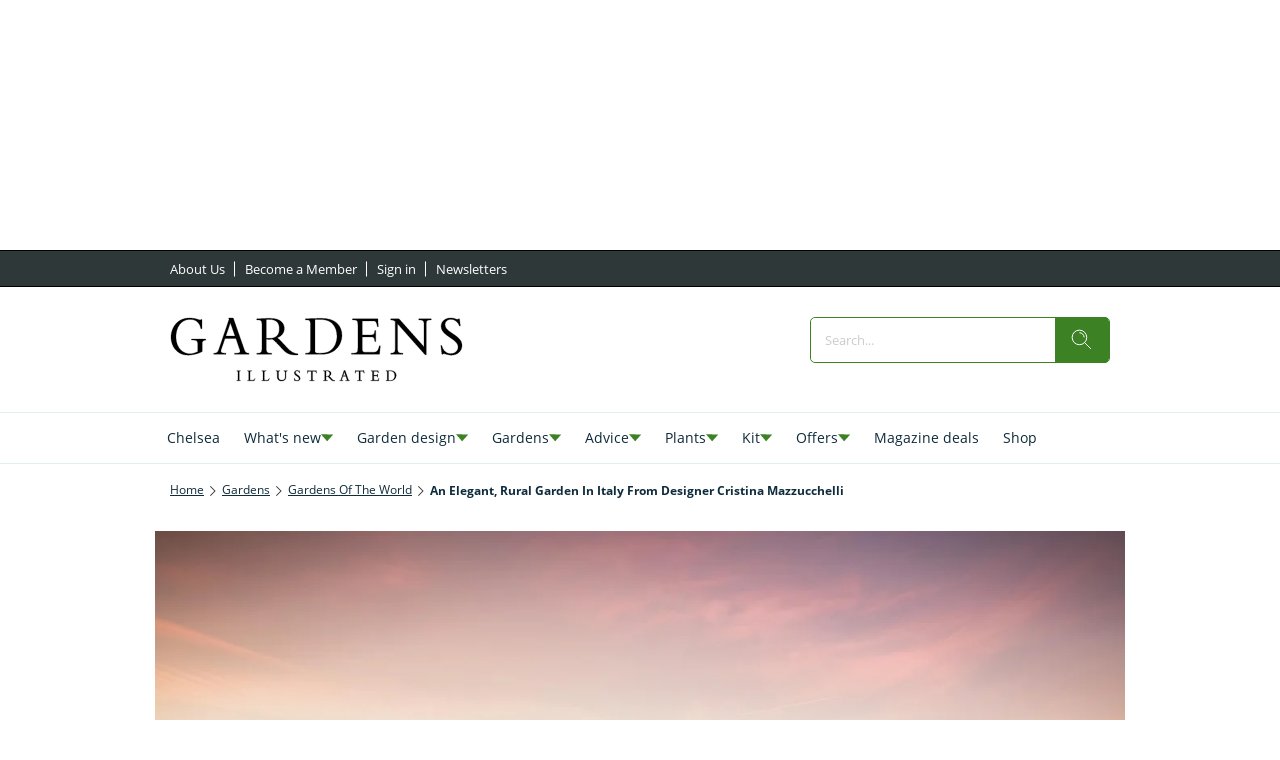

--- FILE ---
content_type: application/javascript
request_url: https://prebid.the-ozone-project.com/hw2/OZONEOM00001/1500000108/current/adUnits.min.js
body_size: 438
content:
console.log("setAdunits has been called, will set window.ozAdUnits now"),window.ozAdUnits=[{code:"instream",mediaTypes:{video:{sizeConfig:[{minViewPort:[0,0],playerSize:[[640,480]]}],context:"instream",playerSize:[640,480],playbackmethod:[6],plcmt:2,skip:1,apis:[1,2]}},bids:[{bidder:"ozone",params:{publisherId:"OZONEOM00001",siteId:"1500000108",placementId:"3500014275",customData:[{settings:{},targeting:{}}],video:{api:[1,2],skip:1,plcmt:2,placement:1,playbackmethod:[6]}}}]},{code:"index|leaderboard",mediaTypes:{banner:{sizeConfig:[{minViewPort:[0,0],sizes:[[320,50],[300,250]]},{minViewPort:[740,0],sizes:[[728,90],[300,250]]},{minViewPort:[970,0],sizes:[[970,250],[728,90]]}]}},bids:[{bidder:"ozone",params:{publisherId:"OZONEOM00001",siteId:"1500000108",placementId:"3500012059",customData:[{settings:{},targeting:{}}]}}]},{code:"article|mpu",mediaTypes:{banner:{sizeConfig:[{minViewPort:[0,0],sizes:[[300,250],[300,600]]},{minViewPort:[740,0],sizes:[[300,250]]}]},video:{context:"outstream",playerSize:[640,360],skip:0}},bids:[{bidder:"ozone",params:{publisherId:"OZONEOM00001",siteId:"1500000108",placementId:"3500012063",customData:[{settings:{},targeting:{}}]}}]},{code:"article|mpu1",mediaTypes:{banner:{sizeConfig:[{minViewPort:[0,0],sizes:[[300,250],[300,600]]},{minViewPort:[740,0],sizes:[[300,250]]}]},video:{context:"outstream",playerSize:[640,360],skip:0}},bids:[{bidder:"ozone",params:{publisherId:"OZONEOM00001",siteId:"1500000108",placementId:"3500012064",customData:[{settings:{},targeting:{}}]}}]},{code:"article|mpu2",mediaTypes:{banner:{sizeConfig:[{minViewPort:[0,0],sizes:[[300,250],[300,600]]},{minViewPort:[740,0],sizes:[[300,250]]}]},video:{context:"outstream",playerSize:[640,360],skip:0}},bids:[{bidder:"ozone",params:{publisherId:"OZONEOM00001",siteId:"1500000108",placementId:"3500012075",customData:[{settings:{},targeting:{}}]}}]},{code:"article|mpu3",mediaTypes:{banner:{sizeConfig:[{minViewPort:[0,0],sizes:[[300,250],[300,600]]},{minViewPort:[740,0],sizes:[[300,250]]}]},video:{context:"outstream",playerSize:[640,360],skip:0}},bids:[{bidder:"ozone",params:{publisherId:"OZONEOM00001",siteId:"1500000108",placementId:"3500012077",customData:[{settings:{},targeting:{}}]}}]},{code:"article|mpu4",mediaTypes:{banner:{sizeConfig:[{minViewPort:[0,0],sizes:[[300,250],[300,600]]},{minViewPort:[740,0],sizes:[[300,250]]}]},video:{context:"outstream",playerSize:[640,360],skip:0}},bids:[{bidder:"ozone",params:{publisherId:"OZONEOM00001",siteId:"1500000108",placementId:"3500012078",customData:[{settings:{},targeting:{}}]}}]},{code:"article|mpu5",mediaTypes:{banner:{sizeConfig:[{minViewPort:[0,0],sizes:[[300,250],[300,600]]},{minViewPort:[740,0],sizes:[[300,250]]}]},video:{context:"outstream",playerSize:[640,360],skip:0}},bids:[{bidder:"ozone",params:{publisherId:"OZONEOM00001",siteId:"1500000108",placementId:"3500012079",customData:[{settings:{},targeting:{}}]}}]},{code:"article|mpu6",mediaTypes:{banner:{sizeConfig:[{minViewPort:[0,0],sizes:[[300,250],[300,600]]},{minViewPort:[740,0],sizes:[[300,250]]}]},video:{context:"outstream",playerSize:[640,360],skip:0}},bids:[{bidder:"ozone",params:{publisherId:"OZONEOM00001",siteId:"1500000108",placementId:"3500012080",customData:[{settings:{},targeting:{}}]}}]},{code:"article|mpu7",mediaTypes:{banner:{sizeConfig:[{minViewPort:[0,0],sizes:[[300,250],[300,600]]},{minViewPort:[740,0],sizes:[[300,250]]}]},video:{context:"outstream",playerSize:[640,360],skip:0}},bids:[{bidder:"ozone",params:{publisherId:"OZONEOM00001",siteId:"1500000108",placementId:"3500012081",customData:[{settings:{},targeting:{}}]}}]},{code:"article|mpu8",mediaTypes:{banner:{sizeConfig:[{minViewPort:[0,0],sizes:[[300,250],[300,600]]},{minViewPort:[740,0],sizes:[[300,250]]}]},video:{context:"outstream",playerSize:[640,360],skip:0}},bids:[{bidder:"ozone",params:{publisherId:"OZONEOM00001",siteId:"1500000108",placementId:"3500012082",customData:[{settings:{},targeting:{}}]}}]},{code:"article|mpu_sidebar_1",mediaTypes:{banner:{sizeConfig:[{minViewPort:[740,0],sizes:[[300,600],[300,250]]},{minViewPort:[0,0],sizes:[[300,250]]}]},video:{context:"outstream",playerSize:[640,360],skip:0}},bids:[{bidder:"ozone",params:{publisherId:"OZONEOM00001",siteId:"1500000108",placementId:"3500012268",customData:[{settings:{},targeting:{}}]}}]},{code:"article|mpu_sidebar",mediaTypes:{banner:{sizeConfig:[{minViewPort:[740,0],sizes:[[300,600],[300,250]]},{minViewPort:[0,0],sizes:[[300,250]]}]},video:{context:"outstream",playerSize:[640,360],skip:0}},bids:[{bidder:"ozone",params:{publisherId:"OZONEOM00001",siteId:"1500000108",placementId:"3500012269",customData:[{settings:{},targeting:{}}]}}]},{code:"article|mpu_mobile_top",mediaTypes:{banner:{sizeConfig:[{minViewPort:[0,0],sizes:[[300,250],[300,600]]},{minViewPort:[740,0],sizes:[[300,250]]}]},video:{context:"outstream",playerSize:[640,360],skip:0}},bids:[{bidder:"ozone",params:{publisherId:"OZONEOM00001",siteId:"1500000108",placementId:"3500013762",customData:[{settings:{},targeting:{}}]}}]},{code:"article|leaderboard",mediaTypes:{banner:{sizeConfig:[{minViewPort:[0,0],sizes:[[320,50],[300,250]]},{minViewPort:[740,0],sizes:[[728,90],[300,250]]},{minViewPort:[970,0],sizes:[[970,250],[728,90]]}]}},bids:[{bidder:"ozone",params:{publisherId:"OZONEOM00001",siteId:"1500000108",placementId:"3500012060",customData:[{settings:{},targeting:{}}]}}]},{code:"index|leaderboard1",mediaTypes:{banner:{sizeConfig:[{minViewPort:[0,0],sizes:[[320,50],[300,250]]},{minViewPort:[740,0],sizes:[[728,90],[300,250]]},{minViewPort:[970,0],sizes:[[970,250],[728,90]]}]}},bids:[{bidder:"ozone",params:{publisherId:"OZONEOM00001",siteId:"1500000108",placementId:"3500012061",customData:[{settings:{},targeting:{}}]}}]},{code:"index|leaderboard2",mediaTypes:{banner:{sizeConfig:[{minViewPort:[0,0],sizes:[[320,50],[300,250]]},{minViewPort:[740,0],sizes:[[728,90],[300,250]]},{minViewPort:[970,0],sizes:[[970,250],[728,90]]}]}},bids:[{bidder:"ozone",params:{publisherId:"OZONEOM00001",siteId:"1500000108",placementId:"3500012062",customData:[{settings:{},targeting:{}}]}}]},{code:"article|mpu10",mediaTypes:{banner:{sizeConfig:[{minViewPort:[0,0],sizes:[[300,250],[300,600]]},{minViewPort:[740,0],sizes:[[300,250]]}]}},bids:[{bidder:"ozone",params:{publisherId:"OZONEOM00001",siteId:"1500000108",placementId:"3500012065",customData:[{settings:{},targeting:{}}]}}]},{code:"article|mpu11",mediaTypes:{banner:{sizeConfig:[{minViewPort:[0,0],sizes:[[300,250],[300,600]]},{minViewPort:[740,0],sizes:[[300,250]]}]}},bids:[{bidder:"ozone",params:{publisherId:"OZONEOM00001",siteId:"1500000108",placementId:"3500012066",customData:[{settings:{},targeting:{}}]}}]},{code:"article|mpu12",mediaTypes:{banner:{sizeConfig:[{minViewPort:[0,0],sizes:[[300,250],[300,600]]},{minViewPort:[740,0],sizes:[[300,250]]}]}},bids:[{bidder:"ozone",params:{publisherId:"OZONEOM00001",siteId:"1500000108",placementId:"3500012067",customData:[{settings:{},targeting:{}}]}}]},{code:"article|mpu13",mediaTypes:{banner:{sizeConfig:[{minViewPort:[0,0],sizes:[[300,250],[300,600]]},{minViewPort:[740,0],sizes:[[300,250]]}]}},bids:[{bidder:"ozone",params:{publisherId:"OZONEOM00001",siteId:"1500000108",placementId:"3500012068",customData:[{settings:{},targeting:{}}]}}]},{code:"article|mpu14",mediaTypes:{banner:{sizeConfig:[{minViewPort:[0,0],sizes:[[300,250],[300,600]]},{minViewPort:[740,0],sizes:[[300,250]]}]}},bids:[{bidder:"ozone",params:{publisherId:"OZONEOM00001",siteId:"1500000108",placementId:"3500012069",customData:[{settings:{},targeting:{}}]}}]},{code:"article|mpu15",mediaTypes:{banner:{sizeConfig:[{minViewPort:[0,0],sizes:[[300,250],[300,600]]},{minViewPort:[740,0],sizes:[[300,250]]}]}},bids:[{bidder:"ozone",params:{publisherId:"OZONEOM00001",siteId:"1500000108",placementId:"3500012070",customData:[{settings:{},targeting:{}}]}}]},{code:"article|mpu16",mediaTypes:{banner:{sizeConfig:[{minViewPort:[0,0],sizes:[[300,250],[300,600]]},{minViewPort:[740,0],sizes:[[300,250]]}]}},bids:[{bidder:"ozone",params:{publisherId:"OZONEOM00001",siteId:"1500000108",placementId:"3500012071",customData:[{settings:{},targeting:{}}]}}]},{code:"article|mpu17",mediaTypes:{banner:{sizeConfig:[{minViewPort:[0,0],sizes:[[300,250],[300,600]]},{minViewPort:[740,0],sizes:[[300,250]]}]}},bids:[{bidder:"ozone",params:{publisherId:"OZONEOM00001",siteId:"1500000108",placementId:"3500012072",customData:[{settings:{},targeting:{}}]}}]},{code:"article|mpu18",mediaTypes:{banner:{sizeConfig:[{minViewPort:[0,0],sizes:[[300,250],[300,600]]},{minViewPort:[740,0],sizes:[[300,250]]}]}},bids:[{bidder:"ozone",params:{publisherId:"OZONEOM00001",siteId:"1500000108",placementId:"3500012073",customData:[{settings:{},targeting:{}}]}}]},{code:"article|mpu19",mediaTypes:{banner:{sizeConfig:[{minViewPort:[0,0],sizes:[[300,250],[300,600]]},{minViewPort:[740,0],sizes:[[300,250]]}]}},bids:[{bidder:"ozone",params:{publisherId:"OZONEOM00001",siteId:"1500000108",placementId:"3500012074",customData:[{settings:{},targeting:{}}]}}]},{code:"article|mpu20",mediaTypes:{banner:{sizeConfig:[{minViewPort:[0,0],sizes:[[300,250],[300,600]]},{minViewPort:[740,0],sizes:[[300,250]]}]}},bids:[{bidder:"ozone",params:{publisherId:"OZONEOM00001",siteId:"1500000108",placementId:"3500012076",customData:[{settings:{},targeting:{}}]}}]},{code:"article|mpu9",mediaTypes:{banner:{sizeConfig:[{minViewPort:[0,0],sizes:[[300,250],[300,600]]},{minViewPort:[740,0],sizes:[[300,250]]}]}},bids:[{bidder:"ozone",params:{publisherId:"OZONEOM00001",siteId:"1500000108",placementId:"3500012083",customData:[{settings:{},targeting:{}}]}}]},{code:"article|outstream",mediaTypes:{banner:{sizeConfig:[{minViewPort:[0,0],sizes:[[300,250],[300,600],[640,360]]},{minViewPort:[740,0],sizes:[[640,360],[300,250]]}]},video:{sizeConfig:[{minViewPort:[0,0],playerSize:[[640,360]]}],context:"outstream",playerSize:[640,360],skip:0}},bids:[{bidder:"ozone",params:{publisherId:"OZONEOM00001",siteId:"1500000108",placementId:"3500012287",customData:[{settings:{},targeting:{}}]}}]}],console.log("window.ozAdUnits has been created.");

--- FILE ---
content_type: image/svg+xml
request_url: https://www.gardensillustrated.com/delivery/web/dynamicResources/1d70e936-597f-4c24-8772-cb32ff512a94/storefront/assets/images/logo-mobile.svg?version=1768832705944
body_size: 4292
content:
<svg width="601" height="122" viewBox="0 0 601 122" fill="none" xmlns="http://www.w3.org/2000/svg">
<path d="M42.7682 43.336H46.8056C53.3478 43.336 55.5286 45.4046 55.5286 51.6228V65.3676C49.4225 68.4206 43.8523 69.5173 38.8304 69.5173C26.2818 69.5173 10.5681 59.5856 10.5681 37.2175C10.5681 19.647 20.3876 3.72146 39.5905 3.72146C49.7465 3.72146 59.0177 7.97079 61.9586 21.6159H64.1393V3.94576H62.6066C61.9461 4.49406 61.0863 4.70592 60.1019 4.70592C57.809 4.70592 50.058 0.992432 38.3818 0.992432C11.7644 0.992432 0.299988 21.5038 0.299988 37.8779C0.299988 53.8035 11.428 72.2463 35.3288 72.2463C39.9145 72.2463 53.7715 70.9378 64.5755 65.3676V50.2022C64.5755 45.5043 66.7562 43.66 72.2143 43.3235V41.3547H42.7682V43.336Z" fill="white"/>
<path d="M42.7682 43.336H46.8056C53.3478 43.336 55.5286 45.4046 55.5286 51.6228V65.3676C49.4225 68.4206 43.8523 69.5173 38.8304 69.5173C26.2818 69.5173 10.5681 59.5856 10.5681 37.2175C10.5681 19.647 20.3876 3.72146 39.5905 3.72146C49.7465 3.72146 59.0177 7.97079 61.9586 21.6159H64.1393V3.94576H62.6066C61.9461 4.49406 61.0863 4.70592 60.1019 4.70592C57.809 4.70592 50.058 0.992432 38.3818 0.992432C11.7644 0.992432 0.299988 21.5038 0.299988 37.8779C0.299988 53.8035 11.428 72.2463 35.3288 72.2463C39.9145 72.2463 53.7715 70.9378 64.5755 65.3676V50.2022C64.5755 45.5043 66.7562 43.66 72.2143 43.3235V41.3547H42.7682V43.336Z" stroke="white" stroke-width="0.273" stroke-miterlimit="10"/>
<path d="M113.474 35.5851L122.745 10.164L132.34 35.5851H113.474ZM134.209 68.4206H131.368V70.4892H161.375V68.4206C155.917 68.4206 153.637 67.324 151.443 61.542L128.639 0.992432H119.144L120.128 3.38502L100.277 57.6167C96.788 67.1122 95.5793 68.3085 88.4888 68.4206V70.4892H113.698V68.4206H111.953C105.947 68.4206 103.118 67.324 103.118 64.3832C103.118 62.8629 104.539 59.5856 105.299 57.5045L111.629 40.3827H134.209L141.524 60.2336C141.96 61.3302 142.72 62.9626 142.72 64.7072C142.72 67.7726 140.428 68.4206 134.209 68.4206Z" fill="white"/>
<path d="M113.474 35.5851L122.745 10.164L132.34 35.5851H113.474ZM134.209 68.4206H131.368V70.4892H161.375V68.4206C155.917 68.4206 153.637 67.324 151.443 61.542L128.639 0.992432H119.144L120.128 3.38502L100.277 57.6167C96.788 67.1122 95.5793 68.3085 88.4888 68.4206V70.4892H113.698V68.4206H111.953C105.947 68.4206 103.118 67.324 103.118 64.3832C103.118 62.8629 104.539 59.5856 105.299 57.5045L111.629 40.3827H134.209L141.524 60.2336C141.96 61.3301 142.72 62.9626 142.72 64.7072C142.72 67.7726 140.428 68.4206 134.209 68.4206Z" stroke="white" stroke-width="0.273" stroke-miterlimit="10"/>
<path d="M196.84 3.94583C198.809 3.73399 200.217 3.73401 202.298 3.73401C219.108 3.73401 223.682 11.5846 223.682 21.7282C223.682 34.825 215.719 39.9466 203.606 39.9466C201.089 39.9466 199.457 40.0588 196.84 39.7223V3.94583ZM202.398 42.0277C205.338 42.0277 207.083 41.9155 209.812 41.8033C212.429 43.5479 216.255 46.7131 221.052 51.5107L228.255 58.7133C237.962 68.4207 242.872 72.5704 261.975 71.6981V69.7291C253.576 69.1809 246.922 65.1434 240.479 58.7133L231.856 50.0901C226.722 44.9561 223.457 41.903 219.407 38.7503C228.355 36.1334 233.925 29.2548 233.925 21.0677C233.925 9.93975 224.865 1.65295 204.678 1.65295C197.588 1.65295 195.407 1.76512 190.933 1.97696C186.46 2.20126 179.805 2.63741 177.176 2.63741V4.70599H179.581C185.911 4.70599 187.768 6.67489 187.768 13.4414V59.3738C187.768 66.6886 185.475 68.4332 179.033 68.4332H177.176V70.5017H208.055V68.4332H205.55C199.444 68.4332 196.815 66.8008 196.815 60.2461V41.8033C198.584 41.9155 199.993 42.0277 202.398 42.0277Z" fill="white"/>
<path d="M196.84 3.94583C198.809 3.73399 200.217 3.73401 202.298 3.73401C219.108 3.73401 223.682 11.5846 223.682 21.7282C223.682 34.825 215.719 39.9466 203.606 39.9466C201.089 39.9466 199.457 40.0588 196.84 39.7223V3.94583ZM202.398 42.0277C205.338 42.0277 207.083 41.9155 209.812 41.8033C212.429 43.5479 216.255 46.7131 221.052 51.5107L228.255 58.7133C237.962 68.4207 242.872 72.5704 261.975 71.6981V69.7292C253.576 69.1809 246.922 65.1434 240.479 58.7133L231.856 50.0901C226.722 44.9561 223.457 41.903 219.407 38.7503C228.355 36.1335 233.925 29.2548 233.925 21.0677C233.925 9.93975 224.865 1.65295 204.678 1.65295C197.588 1.65295 195.407 1.76512 190.933 1.97696C186.46 2.20126 179.805 2.63741 177.176 2.63741V4.70599H179.581C185.911 4.70599 187.768 6.67489 187.768 13.4414V59.3738C187.768 66.6886 185.475 68.4332 179.033 68.4332H177.176V70.5017H208.055V68.4332H205.55C199.444 68.4332 196.815 66.8008 196.815 60.2461V41.8033C198.584 41.9155 199.993 42.0277 202.398 42.0277Z" stroke="white" stroke-width="0.273" stroke-miterlimit="10"/>
<path d="M333.453 59.5857C326.687 66.3522 320.581 68.4207 305.951 68.4207C297.328 68.4207 297.004 66.9005 297.004 62.4268V4.15769C298.312 4.04554 301.253 3.72154 305.727 3.72154C321.004 3.72154 328.755 7.54716 333.765 12.5566C340.207 18.9991 342.5 27.9463 342.5 36.0088C342.5 47.2489 337.491 55.6603 333.453 59.5857ZM311.197 1.65295C305.527 1.65295 298.861 1.76512 292.867 1.97696C286.86 2.20126 281.515 2.41309 277.477 2.62494V4.69352H279.658C286.1 4.69352 287.945 6.4381 287.945 13.5286V60.4455C287.945 66.7758 285.216 68.4083 279.321 68.4083H277.465V70.4768H312.381C339.983 70.4768 352.756 50.7256 352.756 34.2518C352.768 16.2701 339.996 1.65295 311.197 1.65295Z" fill="white"/>
<path d="M333.453 59.5857C326.687 66.3522 320.581 68.4207 305.951 68.4207C297.328 68.4207 297.004 66.9005 297.004 62.4268V4.15769C298.312 4.04554 301.253 3.72154 305.727 3.72154C321.004 3.72154 328.755 7.54716 333.765 12.5566C340.207 18.9991 342.5 27.9463 342.5 36.0088C342.5 47.2489 337.491 55.6603 333.453 59.5857ZM311.197 1.65295C305.527 1.65295 298.861 1.76512 292.867 1.97696C286.86 2.20126 281.515 2.41309 277.477 2.62494V4.69352H279.658C286.1 4.69352 287.945 6.4381 287.945 13.5286V60.4455C287.945 66.7758 285.216 68.4083 279.321 68.4083H277.465V70.4768H312.381C339.983 70.4768 352.756 50.7256 352.756 34.2518C352.768 16.2701 339.996 1.65295 311.197 1.65295Z" stroke="white" stroke-width="0.273" stroke-miterlimit="10"/>
<path d="M417.343 66.5639H400.545C396.508 66.5639 394.651 65.5795 394.651 60.5576V37.3172H413.081C417.555 37.3172 419.623 38.1895 420.496 45.9404H422.564V25.2048H420.496C419.947 31.5352 418.091 33.3919 414.165 33.3919H394.639V6.55022H417.655C421.58 6.55022 424.309 8.5191 425.73 17.7903H427.698L426.826 2.62488H374.476V4.69346H376.881C384.183 4.69346 385.604 7.31034 385.604 13.4164V59.461C385.604 66.0032 384.071 68.4082 375.348 68.4082H372.295V70.4768H430.216L431.96 54.2148H429.991C427.262 63.6231 424.982 66.5639 417.343 66.5639Z" fill="white"/>
<path d="M417.343 66.5639H400.545C396.508 66.5639 394.651 65.5795 394.651 60.5576V37.3172H413.081C417.555 37.3172 419.623 38.1895 420.496 45.9404H422.564V25.2048H420.496C419.947 31.5352 418.091 33.3919 414.165 33.3919H394.639V6.55022H417.655C421.58 6.55022 424.309 8.5191 425.73 17.7903H427.698L426.826 2.62488H374.476V4.69346H376.881C384.183 4.69346 385.604 7.31034 385.604 13.4164V59.461C385.604 66.0032 384.071 68.4082 375.348 68.4082H372.295V70.4768H430.216L431.96 54.2148H429.991C427.262 63.6231 424.982 66.5639 417.343 66.5639Z" stroke="white" stroke-width="0.273" stroke-miterlimit="10"/>
<path d="M511.189 4.70591C519.924 4.93022 521.881 6.12652 521.881 12.7809V56.2085L470.478 2.63733H453.344V4.70591C457.169 4.81806 459.998 5.69036 462.515 7.43495V61.1183C462.515 66.1402 460.334 68.4331 453.568 68.4331H453.132V70.5017H478.453V68.4331C469.182 68.4331 467.437 66.8007 467.437 58.9376V12.1328L523.962 71.2618H526.803V10.3758C526.803 6.12649 528.548 4.70591 536.735 4.70591V2.63733H511.202V4.70591H511.189Z" fill="white"/>
<path d="M511.189 4.70591C519.925 4.93022 521.881 6.12652 521.881 12.7809V56.2085L470.478 2.63733H453.344V4.70591C457.169 4.81806 459.998 5.69036 462.515 7.43494V61.1183C462.515 66.1402 460.334 68.4331 453.568 68.4331H453.132V70.5017H478.453V68.4331C469.182 68.4331 467.437 66.8007 467.437 58.9376V12.1328L523.962 71.2618H526.803V10.3758C526.803 6.12649 528.548 4.70591 536.735 4.70591V2.63733H511.202V4.70591H511.189Z" stroke="white" stroke-width="0.273" stroke-miterlimit="10"/>
<path d="M565.309 13.865C565.309 7.75899 570.318 3.60936 577.521 3.60936C585.047 3.60936 592.026 8.63129 595.066 16.4819H596.923L595.066 2.62491H593.322C592.661 3.4972 592.238 3.70907 591.353 3.70907C587.54 3.70907 585.683 0.980042 576.524 0.980042C565.408 0.980042 557.122 7.74651 557.122 16.8059C557.122 35.8966 592.113 40.6942 592.113 56.408C592.113 65.0187 584.374 69.2805 577.072 69.2805C568.574 69.2805 560.935 63.6106 558.654 53.8908H556.586L558.879 70.4768H560.735C561.171 69.8288 561.932 69.2805 562.916 69.2805C564.436 69.2805 572.075 72.2214 578.069 72.2214C590.817 72.2214 600.3 64.2586 600.3 53.5668C600.3 33.5165 565.309 29.3669 565.309 13.865Z" fill="white"/>
<path d="M565.309 13.865C565.309 7.75899 570.318 3.60936 577.521 3.60936C585.047 3.60936 592.026 8.63129 595.066 16.4819H596.923L595.066 2.62491H593.322C592.661 3.4972 592.238 3.70907 591.353 3.70907C587.54 3.70907 585.683 0.980042 576.524 0.980042C565.408 0.980042 557.122 7.74651 557.122 16.8059C557.122 35.8966 592.113 40.6942 592.113 56.408C592.113 65.0187 584.374 69.2805 577.072 69.2805C568.574 69.2805 560.935 63.6106 558.654 53.8908H556.586L558.879 70.4768H560.735C561.171 69.8288 561.932 69.2805 562.916 69.2805C564.436 69.2805 572.075 72.2214 578.069 72.2214C590.817 72.2214 600.3 64.2586 600.3 53.5668C600.3 33.5165 565.309 29.3669 565.309 13.865Z" stroke="white" stroke-width="0.273" stroke-miterlimit="10"/>
<path d="M136.016 102.664C137.723 102.752 138.309 103.225 138.309 104.882V117.992C138.309 120.06 137.91 120.546 136.016 120.634V121.219H143.443V120.634C141.337 120.634 140.839 120.023 140.839 118.204V105.157C140.839 103.101 141.512 102.664 143.443 102.664V102.079H136.016V102.664Z" fill="white"/>
<path d="M136.016 102.664C137.723 102.752 138.309 103.225 138.309 104.882V117.992C138.309 120.06 137.91 120.546 136.016 120.634V121.219H143.443V120.634C141.337 120.634 140.839 120.023 140.839 118.204V105.157C140.839 103.101 141.512 102.664 143.443 102.664V102.079H136.016V102.664Z" stroke="white" stroke-width="0.273" stroke-miterlimit="10"/>
<path d="M169.126 120.11H164.615C163.73 120.11 163.381 119.799 163.381 118.976V104.795C163.381 102.889 163.905 102.677 165.899 102.677H167.032V102.091H157.973V102.677H158.397C160.328 102.677 160.827 103.35 160.827 104.982V118.615C160.827 120.185 160.303 120.646 158.895 120.646H157.886V121.232H171.606L173.961 116.733H173.413C171.481 119.412 170.933 120.11 169.126 120.11Z" fill="white"/>
<path d="M169.126 120.11H164.615C163.73 120.11 163.381 119.799 163.381 118.976V104.795C163.381 102.889 163.905 102.677 165.899 102.677H167.032V102.091H157.973V102.677H158.397C160.328 102.677 160.827 103.35 160.827 104.982V118.615C160.827 120.185 160.303 120.646 158.895 120.646H157.886V121.232H171.606L173.961 116.733H173.413C171.481 119.412 170.933 120.11 169.126 120.11Z" stroke="white" stroke-width="0.273" stroke-miterlimit="10"/>
<path d="M198.547 120.11H194.036C193.151 120.11 192.802 119.799 192.802 118.976V104.795C192.802 102.889 193.326 102.677 195.32 102.677H196.454V102.091H187.407V102.677H187.83C189.762 102.677 190.248 103.35 190.248 104.982V118.615C190.248 120.185 189.724 120.646 188.316 120.646H187.307V121.232H201.027L203.395 116.733H202.846C200.915 119.412 200.366 120.11 198.547 120.11Z" fill="white"/>
<path d="M198.547 120.11H194.036C193.151 120.11 192.802 119.799 192.802 118.976V104.795C192.802 102.889 193.326 102.677 195.32 102.677H196.454V102.091H187.407V102.677H187.83C189.762 102.677 190.248 103.35 190.248 104.982V118.615C190.248 120.185 189.724 120.646 188.316 120.646H187.307V121.232H201.027L203.395 116.733H202.846C200.915 119.412 200.366 120.11 198.547 120.11Z" stroke="white" stroke-width="0.273" stroke-miterlimit="10"/>
<path d="M232.915 102.664C235.47 102.789 235.931 103.312 235.931 106.266V113.443C235.931 118.677 232.392 120.123 228.915 120.123C224.317 120.123 221.887 117.63 221.887 113.481V104.932C221.887 103.15 222.622 102.677 224.317 102.677H224.591V102.091H216.678V102.677C218.772 102.714 219.332 103.013 219.332 104.982V113.967C219.332 118.366 222.348 121.718 228.23 121.718C234.909 121.718 237.352 117.618 237.352 113.805V105.493C237.352 103.524 238.087 102.689 240.155 102.664V102.079H232.915V102.664Z" fill="white"/>
<path d="M232.915 102.664C235.47 102.789 235.931 103.312 235.931 106.266V113.443C235.931 118.677 232.392 120.123 228.915 120.123C224.317 120.123 221.887 117.63 221.887 113.481V104.932C221.887 103.15 222.622 102.677 224.317 102.677H224.591V102.091H216.678V102.677C218.772 102.714 219.332 103.013 219.332 104.982V113.967C219.332 118.366 222.348 121.718 228.23 121.718C234.909 121.718 237.352 117.618 237.352 113.805V105.493C237.352 103.524 238.087 102.689 240.155 102.664V102.079H232.915V102.664Z" stroke="white" stroke-width="0.273" stroke-miterlimit="10"/>
<path d="M256.804 105.256C256.804 103.524 258.212 102.365 260.243 102.365C262.362 102.365 264.318 103.786 265.178 105.992H265.701L265.178 102.079H264.692C264.505 102.328 264.38 102.39 264.144 102.39C263.072 102.39 262.549 101.618 259.969 101.618C256.841 101.618 254.511 103.524 254.511 106.079C254.511 111.462 264.355 112.82 264.355 117.257C264.355 119.687 262.175 120.895 260.119 120.895C257.726 120.895 255.583 119.288 254.935 116.559H254.349L254.997 121.232H255.52C255.645 121.045 255.857 120.895 256.131 120.895C256.555 120.895 258.71 121.718 260.393 121.718C263.982 121.718 266.648 119.475 266.648 116.459C266.648 110.789 256.804 109.618 256.804 105.256Z" fill="white"/>
<path d="M256.804 105.256C256.804 103.524 258.212 102.365 260.243 102.365C262.362 102.365 264.318 103.786 265.178 105.992H265.701L265.178 102.079H264.692C264.505 102.328 264.38 102.39 264.144 102.39C263.072 102.39 262.549 101.618 259.969 101.618C256.841 101.618 254.511 103.524 254.511 106.079C254.511 111.462 264.355 112.82 264.355 117.257C264.355 119.687 262.175 120.895 260.119 120.895C257.726 120.895 255.583 119.288 254.935 116.559H254.349L254.997 121.232H255.52C255.645 121.045 255.857 120.895 256.131 120.895C256.555 120.895 258.71 121.718 260.393 121.718C263.982 121.718 266.648 119.475 266.648 116.459C266.648 110.789 256.804 109.618 256.804 105.256Z" stroke="white" stroke-width="0.273" stroke-miterlimit="10"/>
<path d="M299.272 101.618C299.21 101.979 298.749 102.079 298.312 102.079H283.521C283.296 102.079 283.085 102.054 282.91 101.979C282.723 101.917 282.599 101.792 282.574 101.618H281.988L281.49 106.602H282.05C282.511 103.898 283.072 103.188 284.293 103.188H289.639V118.391C289.639 120.048 289.079 120.634 287.209 120.634H286.075V121.219H295.758V120.634H294.624C292.755 120.634 292.194 120.048 292.194 118.391V103.188H297.54C298.773 103.188 299.322 103.898 299.783 106.602H300.331L299.845 101.618H299.272Z" fill="white"/>
<path d="M299.272 101.618C299.21 101.979 298.749 102.079 298.312 102.079H283.521C283.296 102.079 283.085 102.054 282.91 101.979C282.723 101.917 282.599 101.792 282.574 101.618H281.988L281.49 106.602H282.05C282.511 103.898 283.072 103.188 284.293 103.188H289.639V118.391C289.639 120.048 289.079 120.634 287.209 120.634H286.075V121.219H295.758V120.634H294.624C292.755 120.634 292.194 120.048 292.194 118.391V103.188H297.54C298.773 103.188 299.322 103.898 299.783 106.602H300.331L299.845 101.618H299.272Z" stroke="white" stroke-width="0.273" stroke-miterlimit="10"/>
<path d="M321.839 112.609C321.129 112.609 320.668 112.646 319.933 112.559V102.465C320.493 102.403 320.892 102.403 321.478 102.403C326.226 102.403 327.509 104.621 327.509 107.487C327.497 111.163 325.254 112.609 321.839 112.609ZM329.815 115.475C328.369 114.029 327.447 113.169 326.3 112.272C328.83 111.537 330.4 109.593 330.4 107.288C330.4 104.147 327.846 101.805 322.138 101.805C320.132 101.805 319.522 101.842 318.263 101.892C317.004 101.954 315.123 102.079 314.375 102.079V102.664H315.048C316.83 102.664 317.366 103.225 317.366 105.132V118.091C317.366 120.148 316.718 120.646 314.898 120.646H314.375V121.232H323.098V120.646H322.388C320.668 120.646 319.92 120.185 319.92 118.341V113.132C320.419 113.169 320.817 113.194 321.49 113.194C322.325 113.194 322.811 113.169 323.584 113.132C324.319 113.618 325.403 114.515 326.749 115.873L328.78 117.905C331.522 120.646 332.917 121.817 338.301 121.568V121.007C335.933 120.858 334.051 119.711 332.232 117.905L329.815 115.475Z" fill="white"/>
<path d="M321.839 112.609C321.129 112.609 320.668 112.646 319.933 112.559V102.465C320.493 102.403 320.892 102.403 321.478 102.403C326.226 102.403 327.509 104.621 327.509 107.487C327.497 111.163 325.254 112.609 321.839 112.609ZM329.815 115.475C328.369 114.029 327.447 113.169 326.3 112.272C328.83 111.537 330.4 109.593 330.4 107.288C330.4 104.147 327.846 101.805 322.138 101.805C320.132 101.805 319.522 101.842 318.263 101.892C317.004 101.954 315.123 102.079 314.375 102.079V102.664H315.048C316.83 102.664 317.366 103.225 317.366 105.132V118.091C317.366 120.148 316.718 120.646 314.898 120.646H314.375V121.232H323.098V120.646H322.388C320.668 120.646 319.92 120.185 319.92 118.341V113.132C320.419 113.169 320.817 113.194 321.49 113.194C322.325 113.194 322.811 113.169 323.584 113.132C324.319 113.618 325.403 114.515 326.749 115.873L328.78 117.905C331.522 120.646 332.917 121.817 338.301 121.568V121.007C335.933 120.858 334.051 119.711 332.232 117.905L329.815 115.475Z" stroke="white" stroke-width="0.273" stroke-miterlimit="10"/>
<path d="M355.036 111.375L357.653 104.197L360.37 111.375H355.036ZM365.753 118.702L359.323 101.618H356.644L356.918 102.291L351.323 117.593C350.339 120.272 350.002 120.609 347.996 120.634V121.219H355.099V120.634H354.613C352.918 120.634 352.121 120.322 352.121 119.5C352.121 119.063 352.519 118.141 352.744 117.556L354.526 112.721H360.893L362.949 118.316C363.074 118.627 363.286 119.088 363.286 119.574C363.286 120.434 362.638 120.621 360.881 120.621H360.083V121.207H368.545V120.634C367.012 120.634 366.364 120.335 365.753 118.702Z" fill="white"/>
<path d="M355.036 111.375L357.653 104.197L360.37 111.375H355.036ZM365.753 118.702L359.323 101.618H356.644L356.918 102.291L351.323 117.593C350.339 120.272 350.002 120.609 347.996 120.634V121.219H355.099V120.634H354.613C352.918 120.634 352.121 120.322 352.121 119.5C352.121 119.063 352.519 118.141 352.744 117.556L354.526 112.721H360.893L362.949 118.316C363.074 118.627 363.286 119.088 363.286 119.574C363.286 120.434 362.638 120.621 360.881 120.621H360.083V121.207H368.545V120.634C367.012 120.634 366.364 120.335 365.753 118.702Z" stroke="white" stroke-width="0.273" stroke-miterlimit="10"/>
<path d="M397.604 101.618C397.542 101.979 397.081 102.079 396.645 102.079H381.866C381.641 102.079 381.429 102.054 381.255 101.979C381.068 101.917 380.943 101.792 380.918 101.618H380.333L379.834 106.602H380.395C380.856 103.898 381.417 103.188 382.638 103.188H387.984V118.391C387.984 120.048 387.423 120.634 385.554 120.634H384.42V121.219H394.103V120.634H392.969C391.099 120.634 390.539 120.048 390.539 118.391V103.188H395.885C397.118 103.188 397.666 103.898 398.128 106.602H398.688L398.202 101.618H397.604Z" fill="white"/>
<path d="M397.604 101.618C397.542 101.979 397.081 102.079 396.645 102.079H381.866C381.641 102.079 381.429 102.054 381.255 101.979C381.068 101.917 380.943 101.792 380.918 101.618H380.333L379.834 106.602H380.395C380.856 103.898 381.417 103.188 382.638 103.188H387.984V118.391C387.984 120.048 387.423 120.634 385.554 120.634H384.42V121.219H394.103V120.634H392.969C391.099 120.634 390.539 120.048 390.539 118.391V103.188H395.885C397.118 103.188 397.666 103.898 398.128 106.602H398.688L398.202 101.618H397.604Z" stroke="white" stroke-width="0.273" stroke-miterlimit="10"/>
<path d="M424.919 120.123H420.184C419.05 120.123 418.527 119.849 418.527 118.428V111.873H423.723C424.982 111.873 425.567 112.123 425.817 114.303H426.402V108.459H425.817C425.667 110.241 425.144 110.764 424.035 110.764H418.527V103.188H425.019C426.128 103.188 426.901 103.749 427.3 106.353H427.848L427.599 102.079H412.844V102.664H413.517C415.573 102.664 415.972 103.4 415.972 105.132V118.116C415.972 119.961 415.536 120.634 413.081 120.634H412.221V121.219H428.546L429.044 116.634H428.496C427.723 119.288 427.075 120.123 424.919 120.123Z" fill="white"/>
<path d="M424.919 120.123H420.184C419.05 120.123 418.527 119.849 418.527 118.428V111.873H423.723C424.982 111.873 425.567 112.123 425.817 114.303H426.402V108.459H425.817C425.667 110.241 425.144 110.764 424.035 110.764H418.527V103.188H425.019C426.128 103.188 426.901 103.749 427.3 106.353H427.848L427.599 102.079H412.844V102.664H413.517C415.573 102.664 415.972 103.4 415.972 105.132V118.116C415.972 119.961 415.536 120.634 413.081 120.634H412.221V121.219H428.546L429.044 116.634H428.496C427.723 119.288 427.075 120.123 424.919 120.123Z" stroke="white" stroke-width="0.273" stroke-miterlimit="10"/>
<path d="M459.113 118.154C457.207 120.06 455.475 120.646 451.35 120.646C448.92 120.646 448.833 120.222 448.833 118.951V102.527C449.194 102.49 450.029 102.403 451.3 102.403C455.612 102.403 457.793 103.474 459.213 104.895C461.032 106.714 461.68 109.231 461.68 111.512C461.68 114.665 460.26 117.045 459.113 118.154ZM452.833 101.805C451.238 101.805 449.356 101.842 447.661 101.892C445.967 101.954 444.459 102.016 443.325 102.079V102.664H443.948C445.767 102.664 446.291 103.15 446.291 105.157V118.391C446.291 120.173 445.518 120.634 443.861 120.634H443.337V121.219H453.194C460.983 121.219 464.584 115.649 464.584 111.001C464.571 105.929 460.97 101.805 452.833 101.805Z" fill="white"/>
<path d="M459.113 118.154C457.207 120.06 455.475 120.646 451.35 120.646C448.92 120.646 448.833 120.222 448.833 118.951V102.527C449.194 102.49 450.029 102.403 451.3 102.403C455.612 102.403 457.793 103.474 459.213 104.895C461.032 106.714 461.68 109.231 461.68 111.512C461.68 114.665 460.26 117.045 459.113 118.154ZM452.833 101.805C451.238 101.805 449.356 101.842 447.661 101.892C445.967 101.954 444.459 102.016 443.325 102.079V102.664H443.948C445.767 102.664 446.291 103.15 446.291 105.157V118.391C446.291 120.173 445.518 120.634 443.861 120.634H443.337V121.219H453.194C460.983 121.219 464.584 115.649 464.584 111.001C464.571 105.929 460.97 101.805 452.833 101.805Z" stroke="white" stroke-width="0.273" stroke-miterlimit="10"/>
</svg>
